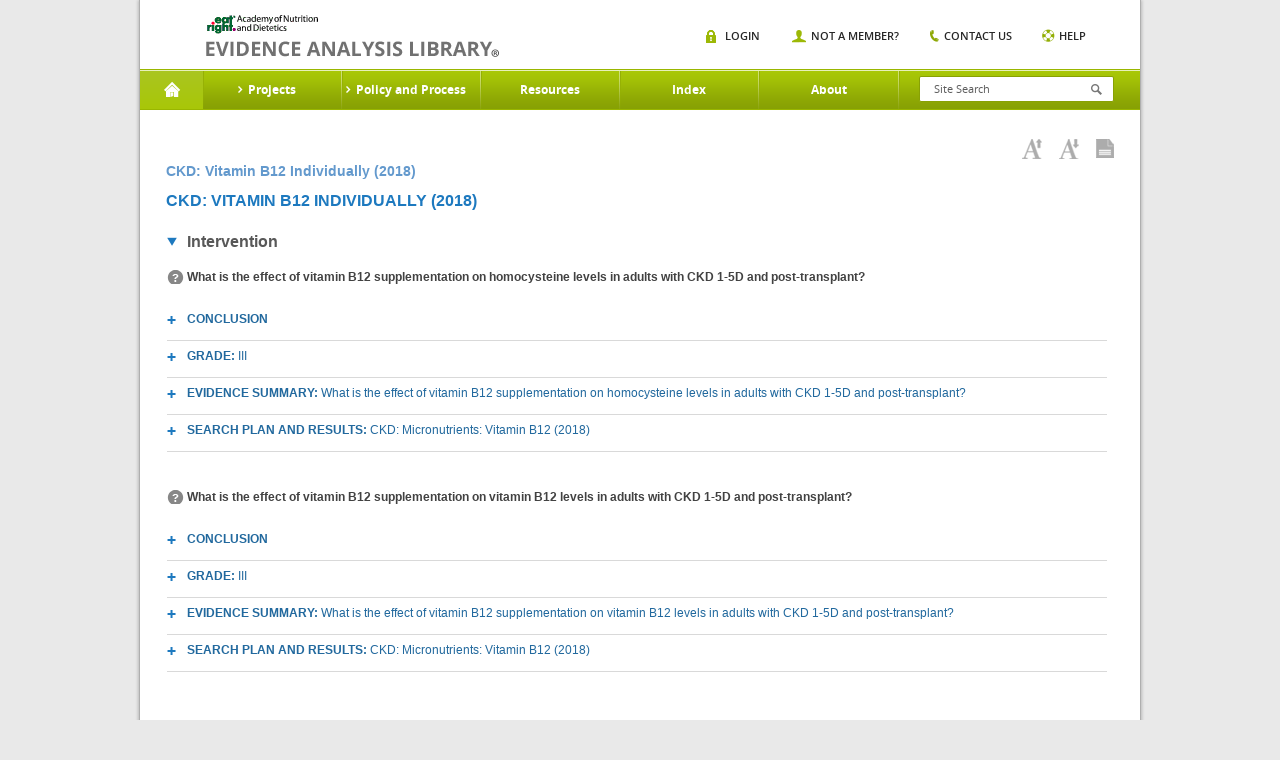

--- FILE ---
content_type: text/html;charset=UTF-8
request_url: https://www.andeal.org/topic.cfm?menu=5857&pcat=5628&cat=5842
body_size: 7195
content:
<!DOCTYPE HTML>

<html lang="en-US">
<head>
	<meta charset="UTF-8">
    <meta name="google-site-verification" content="J5NQWpeG8uHhBtpS4brLm2YpzpAxMLm9lGm3MjTqhzs" />
	<meta name="viewport" content="width=device-width, initial-scale=1.0">
	<title>EAL</title>
	<link media="all" rel="stylesheet" href="/lib/tag/xm/inc/xm.1.06.css?ver=20150319">
	<link media="all" rel="stylesheet" href="/lib/theme/eal/css/all.css?ver=20190719abc"> 
		<script type="text/javascript" charset="UTF-8" src="//ajax.googleapis.com/ajax/libs/jquery/1.8.3/jquery.min.js"></script>
		
			<title> > Topic: CKD: Vitamin B12 Individually (2018) - Evidence Analysis Library</title>
			
				<meta name="description" content="CKD: Vitamin B12 Individually (2018)" />
			
			<meta name="project_id" content=""/>
			<meta name="project_name" content=""/>
			    
	<script type="text/javascript">window.jQuery || document.write('<script src="/lib/theme/eal/js/jquery-1.8.3.min.js"><\/script>')</script>
	<script type="text/javascript" src="/lib/theme/eal/js/jquery.main.js?051914"></script>

   
	<!--[if IE 8]><link rel="stylesheet" href="/lib/theme/eal/css/ie.css" media="all"><script src="/lib/theme/eal/js/ie.js"></script><![endif]-->
    <link rel="stylesheet" href="/lib/jquery/jquery.fancybox.css" type="text/css" media="screen" /> 
    <script type="text/javascript" src="/lib/jquery/jquery.fancybox.pack.js"></script>	

    
     

     <!-- Google Tag Manager -->
     	
	    <!-- Google tag (gtag.js) --> <script async src="https://www.googletagmanager.com/gtag/js?id=G-XEGJDC3WV7"></script> <script> window.dataLayer = window.dataLayer || []; function gtag(){dataLayer.push(arguments);} gtag('js', new Date()); gtag('config', 'G-XEGJDC3WV7'); </script>

	

        
    <!-- End Google Tag Manager -->



</head>
<body>
    <!-- Google Tag Manager (noscript) -->
    <noscript><iframe src="https://www.googletagmanager.com/ns.html?id=GTM-WKJTDRJ"
    height="0" width="0" style="display:none;visibility:hidden"></iframe></noscript>
    <!-- End Google Tag Manager (noscript) -->

	
	<div id="wrapper">
        <header id="header">
            
            
	
			<strong class="logo"><a href="/">academy of nutrition and dietetics</a></strong>
			<div class="nav-block">

				<nav id="nav">

					<a href="#" class="opener"></a>
					<ul>
						<li class="home active">
							<a href="/">Home</a>
						</li>

						
                                <li>
                                    <a href="/projects.cfm"><span>Projects</span></a>
                                                                
                                        <div class="drop">
                                            <div class="columns-holder">    
                                                
                                                     <ul>
                                                        
                                                        <li><a href="/topic.cfm?menu=5276">Adult Weight Management</a></li>
                                                        
                                                        <li><a href="/topic.cfm?menu=5021">Advanced Technology in Food Production</a></li>
                                                        
                                                        <li><a href="/topic.cfm?menu=5308">Bariatric Surgery</a></li>
                                                        
                                                        <li><a href="/topic.cfm?menu=3579">Breastfeeding</a></li>
                                                        
                                                        <li><a href="/topic.cfm?menu=5279">Celiac Disease</a></li>
                                                        
                                                        <li><a href="/topic.cfm?menu=5303">Chronic Kidney Disease</a></li>
                                                        
                                                        <li><a href="/topic.cfm?menu=5301">Chronic Obstructive Pulmonary Disease</a></li>
                                                        
                                                        <li><a href="/topic.cfm?menu=5302">Critical Illness</a></li>
                                                        
                                                        <li><a href="/topic.cfm?menu=5876">Cystic Fibrosis</a></li>
                                                        
                                                        <li><a href="/topic.cfm?menu=6114">Diabetes: Type 1 (Pediatrics)</a></li>
                                                        
                                                        <li><a href="/topic.cfm?menu=5305">Diabetes: Types1 and 2</a></li>
                                                        
                                                        <li><a href="/topic.cfm?menu=5344">Diabetes: Prevention of Type 2</a></li>
                                                        
                                                    </ul>
                                                    <ul>
                                                        
                                                        <li><a href="/topic.cfm?menu=6083">Dietary Patterns</a></li>
                                                        
                                                        <li><a href="/topic.cfm?menu=5300">Disorders of Lipid  Metabolism</a></li>
                                                        
                                                        <li><a href="/topic.cfm?menu=5299">Energy Expenditure</a></li>
                                                        
                                                        <li><a href="/topic.cfm?menu=5288">Gestational Diabetes</a></li>
                                                        
                                                        <li><a href="/topic.cfm?menu=5289">Heart Failure</a></li>
                                                        
                                                        <li><a href="/topic.cfm?menu=5285">Hypertension</a></li>
                                                        
                                                        <li><a href="/topic.cfm?menu=6064">Malnutrition: Older Adults (65+)</a></li>
                                                        
                                                        <li><a href="/topic.cfm?menu=6372">Malnutrition: Adults (18+)</a></li>
                                                        
                                                        <li><a href="/topic.cfm?menu=5529">Malnutrition in Pregnancy</a></li>
                                                        
                                                        <li><a href="/topic.cfm?menu=5284">Medical Nutrition Therapy</a></li>
                                                        
                                                        <li><a href="/topic.cfm?menu=5327">Nutrition Guidance in Healthy Children</a></li>
                                                        
                                                        <li><a href="/topic.cfm?menu=5382">Nutrition Screening Adults</a></li>
                                                        
                                                    </ul>
                                                    <ul>
                                                        
                                                        <li><a href="/topic.cfm?menu=5767">Nutrition Screening Pediatrics</a></li>
                                                        
                                                        <li><a href="/topic.cfm?menu=5916">Nutritional Genomics</a></li>
                                                        
                                                        <li><a href="/topic.cfm?menu=5291">Oncology</a></li>
                                                        
                                                        <li><a href="/topic.cfm?menu=5296">Pediatric Weight Management</a></li>
                                                        
                                                        <li><a href="/topic.cfm?menu=5716">Preterm Infant (VLBW) Enteral Nutrition</a></li>
                                                        
                                                        <li><a href="/topic.cfm?menu=6096">Physical Activity and Nutrition</a></li>
                                                        
                                                        <li><a href="/topic.cfm?menu=6106">Retail Nutrition</a></li>
                                                        
                                                        <li><a href="/topic.cfm?menu=6062">Transgender Nutrition</a></li>
                                                        
                                                        <li><a href="/topic.cfm?menu=5280">Umami</a></li>
                                                        
                                                        <li><a href="/topic.cfm?menu=5271">Vegetarian Nutrition</a></li>
                                                        
                                                        <li><a href="/topic.cfm?menu=6053">Collaborative Guidelines and Joint Position-Consensus Statements</a></li>
                                                        
                                                    </ul>
                                                
                                            </div>
                                            
                                            <div class="image-holder">
                                                <img src="/lib/theme/eal/images/img01.jpg" width="883" height="175" alt="image description">
                                                <div class="text-box">
                                                    <span class="title">Evidence Analysis Library</span>
                                                    <span class="text">Proven Research When It Matters Most</span>
                                                    <a href="/sign-in" class="more">Sign In</a>
                                                </div>
                                                <span class="slogan">Essential Evidence For continued Success.</span>
                                            </div>
                                            
                                        </div>
                                    
                                </li>
                                
                                <li>
                                    <a href="/evidence-analysis-process-overview"><span>Policy and Process</span></a>
                                                                
                                        <div class="drop">
                                            <div class="columns-holder">    
                                                
                                                     <ul>
                                                        
                                                        <li><a href="/evidence-analysis-process-overview">Overview</a></li>
                                                        
                                                        <li><a href="/evidence-based-practice"> Evidence-Based Practice</a></li>
                                                        
                                                        <li><a href="/eal-sr">EAL Systematic Review Process</a></li>
                                                        
                                                    </ul>
                                                    <ul>
                                                        
                                                        <li><a href="/eal-guideline-develop">EAL Guideline Development Process</a></li>
                                                        
                                                        <li><a href="/eal-policy">EAL Policies and Procedures</a></li>
                                                        
                                                        <li><a href="/evidence-analysis-manual">Evidence Analysis Manual</a></li>
                                                        
                                                    </ul>
                                                    <ul>
                                                        
                                                        <li><a href="http://andeal.org/guideline-practitioner-guides">Guideline Practitioner Guides</a></li>
                                                        
                                                    </ul>
                                                
                                            </div>
                                            
                                            <div class="image-holder">
                                                <img src="/lib/theme/eal/images/img01.jpg" width="883" height="175" alt="image description">
                                                <div class="text-box">
                                                    <span class="title">Evidence Analysis Library</span>
                                                    <span class="text">Proven Research When It Matters Most</span>
                                                    <a href="/sign-in" class="more">Sign In</a>
                                                </div>
                                                <span class="slogan">Essential Evidence For continued Success.</span>
                                            </div>
                                            
                                        </div>
                                    
                                </li>
                                
                                <li>
                                    <a href="/resources"><span>Resources</span></a>
                                                                
                                        <div class="dropsingle">
                                            <div class="columns-holder">    
                                                
                                                    <ul>
                                                        
                                                        <li><a href="/resources">Resources</a></li>
                                                        
                                                        <li><a href="/tutorials">EAC Orientation Tutorial</a></li>
                                                        
                                                        <li><a href="/presentations">Presentations</a></li>
                                                        
                                                        <li><a href="/ncp">Nutrition Care Process</a></li>
                                                        
                                                        <li><a href="/grade-v">Research Gaps</a></li>
                                                        
                                                        <li><a href="http://andeal.org/guideline-implementation">Guideline Implementation Resources</a></li>
                                                        
                                                    </ul>
                                                
                                            </div>
                                            
                                        </div>
                                    
                                </li>
                                
                                <li>
                                    <a href="/a_z_index.cfm"><span>Index</span></a>
                                    
                                </li>
                                
                                <li>
                                    <a href="/about"><span>About</span></a>
                                                                
                                        <div class="dropsingle">
                                            <div class="columns-holder">    
                                                
                                                    <ul>
                                                        
                                                        <li><a href="/about">About the EAL</a></li>
                                                        
                                                        <li><a href="/citing-content">Citing Content from the EAL</a></li>
                                                        
                                                        <li><a href="/reprint-permissions">Permission to Reprint Content from the EAL</a></li>
                                                        
                                                        <li><a href="/faqs">FAQs</a></li>
                                                        
                                                        <li><a href="/get-involved">Join the EAL Team - Volunteer</a></li>
                                                        
                                                    </ul>
                                                
                                            </div>
                                            
                                        </div>
                                    
                                </li>
                                

					</ul>
				</nav>
				<div class="form-block">
					<a href="#" class="opener"></a>
					<form action="search.cfm" class="search-form" method="get">
						<input type="search" placeholder="Site Search" name="keywords" id="keyword"  />
						<input type="submit">
					</form>                 
					<div class="search-box">
						<ul class="search-list">
							<li>
								<span class="title">Risk Screen</span><span class="text white">Mood Disorders</span>
							</li>
							<li>
								<span class="title">Resources</span><span class="text grey">Mood Disorders</span>
							</li>
						</ul>
					</div>
				</div>
				<div class="nav-item">
					<a href="#" class="opener"></a>
					<ul class="add-nav">
						
                        	<li class="login"><span><a href="/sign-in">Login</a></span></li>
                            <li class="member"><span><a href="/sign-in?new=1">Not A Member?</a></span></li>
                        
						<li class="contact"><span><a href="/contact">Contact us</a></span></li>
						<li class="help"><span><a href="/help">Help</a></span></li>
					</ul>
				</div>
				<span class="title-box">Home</span>
			</div>
		</header>
		<div id="main">
        <style>
        	.tool-bar {margin:0 20px 0 0;float:right;}
			.tool-bar .tool-item{
				margin:0;
				padding:0;
				list-style:none;
				font:11px/15px 'open_sanssemibold', arial, helvetica, sans-serif;
				text-transform:uppercase;
				position:relative;
			}
			.tool-bar .tool-item li{
				float:left;
				margin:0 0 0 30px;
			}
			.tool-bar .tool-item li:first-child{margin:0;}
			.tool-bar .tool-item a{
				color:#272727;
				position:relative;
			}	
        </style>

        

<div class="main-frame">
	
        <ul class="breadcrumbs">
            
        </ul>
    
	<div class="headline">
        <h1>CKD: Vitamin B12 Individually (2018)</h1>
		
                       
    <div class="toolbar-box">
        <ul class="toolbar-links">
        	
            <li><a href="javascript:void(0);"  id="increasefontsize"
                    onClick="increaseFontSize();" title="Increase Font Size"><img src="/lib/theme/eal/images/ico06.png" width="20" height="20" alt="Increase Font Size"></a></li>
            <li><a href="javascript:void(0);"  id="decreasefontsize"
                    onClick="decreaseFontSize();" title="Decrease Font Size"><img src="/lib/theme/eal/images/ico05.png" width="20" height="20" alt="Decrease Font Size"></a></li>
            <li><a href="javascript:void(0);" 
                 id="viewaspdf" onClick="window.location.href='/print.cfm?print=1&format=pdf&page_title=Topic%3A%20CKD%3A%20Vitamin%20B12%20Individually%20%282018%29&path=%2Ftopic%2Ecfm%3Fprint%3D1%26format%5Ftables%3D0%26menu%3D5857%26pcat%3D5628%26cat%3D5842';" title="View as PDF"><img src="/lib/theme/eal/images/ico07.png" width="18" height="19" alt="View as PDF"></a></li>
            
        </ul>
        
    </div> 

	</div> 
    
    <div class="main-item">
    	
        <div id="content">
            <a name="down"></a>
            
            <h2>CKD: Vitamin B12 Individually (2018)</h2>
                                
                    <ul class="accordion">
                        
                        <li class="active">
                            <a class="opener" href="#">Intervention</a>
                                                                                                    
                            <div class="slide"><span class="question" title="252577">What is the effect of vitamin B12 supplementation on homocysteine levels in adults with CKD 1-5D and post-transplant?</span>
                                <ul class="sub-accordion">    
                                    <li>
                                        <a class="opener" href="#">Conclusion</a>
                                        <div class="slide"><p class="MsoNoSpacing">The effect of vitamin B12 on homocysteine levels were mixed in primarily vitamin B-12 replete participants. Two studies concluded no effect, while two&nbsp;studies demonstrated decrease in homocysteine levels according to the vitamin B12 supplementation dose in <u>CKD</u> maintenance hemodialysis (MHD) participants.</p>
</div>
                                    </li>
                                    
                                    <li>
                                        <a class="opener" href="#">Grade: <span style="text-transform:none;font-weight:normal;">III</span></a>
                                        <div class="slide">
                                        <ul class="grade-list">
                                            <li>Grade I means there  is Good/Strong  evidence supporting the statement; </li>
                                            <li>Grade II is Fair;</li>
                                            <li>Grade III is Limited/Weak;</li>
                                            <li>Grade IV is Expert Opinion Only;</li>
                                            <li>Grade V is Not Assignable.</li>
                                            <li>High (A) means we are very confident that the true effect lies close to that of the estimate of the effect;</li>
                                            <li>Moderate (B) means we are moderately confident in the effect estimate;</li>
                                            <li>Low (C) means our confidence in the effect estimate is limited;</li>
                                            <li>Very Low (D) means we have very little confidence in the effect estimate.</li>
                                            <li>Ungraded means a grade is not assignable.</li>
                                        </ul>  
                                        </div>                                   
                                    </li>
                                    
                                    <li id="es_252202" >
                                        <a class="opener" href="#">Evidence Summary: <span style="text-transform:none;font-weight:normal;" title="252202">What is the effect of vitamin B12 supplementation on homocysteine levels in adults with CKD 1-5D and post-transplant?</span></a>                                                
                                        <div class="slide" style="padding-top:4px;">
                                            <ul>
                                                <li class="remoteRetrieve" id="evidence_summary_detail_252202" data-loaded="false" data-id="252202" data-url="xm.cfc?returnFormat=plain&method=GetEvidenceSummary&id=252202"><a class="opener" href="#">Detail</a>
                                                    <div class="slide ev_small">
                                                    </div>
                                                </li>
                                                
                                                        <li><a class="opener" href="#">Quality Rating Summary</a>                                                    
                                                        <div class="slide"> 
                                                            For a summary of the Quality Rating results,
                                                            <a href="javascript:void(0);" onclick="window.open('/quality_rating.cfm?evidence_summary_id=252202','Quality Rating','width=850,height=500,scrollbars=1,resizable=1');">click here</a>.
                                                        </div>
                                                    
                                                </li>
                                                <li><a class="opener" href="#">Worksheets</a>
                                                    <div class="slide">
                                                        <ul class="books-list">
                                                            

                                                                <li><a href="worksheet.cfm?worksheet_id=259045" title="259045">Arnadottir M, Hultberg B. The effect of vitamin B12 on total plasma homocysteine concentration in folate-replete hemodialysis patients. <em>Clinical Nephrology</em> 2003; 59:186-9</a></li>
                                                            

                                                                <li><a href="worksheet.cfm?worksheet_id=259428" title="259428">Chiu Y, Chang J, Hwang S, Tsai J, Chen H. Pharmacological dose of vitamin B12 is as effective as low-dose folinic acid in correcting hyperhomocysteinemia of hemodialysis patients. <em>Renal Failure</em> 2009; 31:278-83</a></li>
                                                            

                                                                <li><a href="worksheet.cfm?worksheet_id=259039" title="259039">Hoffer L, Saboohi F, Golden M, Barré P. Cobalamin dose regimen for maximum homocysteine reduction in end-stage renal disease. <em>Metabolism: Clinical and Experimental</em> 2005; 54:835-40</a></li>
                                                            

                                                                <li><a href="worksheet.cfm?worksheet_id=258998" title="258998">Trimarchi H, Schiel A, Freixas E, Díaz M. Randomized trial of methylcobalamin and folate effects on homocysteine in hemodialysis patients. <em>Nephron</em> 2002; 91:58-63</a></li>
                                                                                                                                        
                                                        </ul>
                                                    </div>
                                                </li>
                                                    
                                            </ul>
                                        </div>
                                    </li>
                                    
                                    <li class=" remoteRetrieve" id="sort_list_4709" data-loaded="false" data-id="4709" data-url="xm.cfc?returnFormat=plain&method=GetSortList&id=4709">
                                        <a class="opener" href="#" title="4709">Search Plan and Results: <span style="text-transform:none;font-weight:normal;">CKD: Micronutrients: Vitamin B12 (2018)</span></a>
                                        <div class="slide">&nbsp;</div>
                                    </li>
                                    
                                </ul>
                            </div>
                                                                                                    
                            <div class="slide"><span class="question" title="252578">What is the effect of vitamin B12 supplementation on vitamin B12 levels in adults with CKD 1-5D and post-transplant?</span>
                                <ul class="sub-accordion">    
                                    <li>
                                        <a class="opener" href="#">Conclusion</a>
                                        <div class="slide"><p>Vitamin B12 supplementation increased vitamin B12 biomarkers, and there was evidence of a dose-response effect according to supplementation dosage. Most participants were vitamin B12 replete, but vitamin B12 status was not reported in all studies. Lack of comparison of results to a reference standard limits interpretation of findings.</p>
</div>
                                    </li>
                                    
                                    <li>
                                        <a class="opener" href="#">Grade: <span style="text-transform:none;font-weight:normal;">III</span></a>
                                        <div class="slide">
                                        <ul class="grade-list">
                                            <li>Grade I means there  is Good/Strong  evidence supporting the statement; </li>
                                            <li>Grade II is Fair;</li>
                                            <li>Grade III is Limited/Weak;</li>
                                            <li>Grade IV is Expert Opinion Only;</li>
                                            <li>Grade V is Not Assignable.</li>
                                            <li>High (A) means we are very confident that the true effect lies close to that of the estimate of the effect;</li>
                                            <li>Moderate (B) means we are moderately confident in the effect estimate;</li>
                                            <li>Low (C) means our confidence in the effect estimate is limited;</li>
                                            <li>Very Low (D) means we have very little confidence in the effect estimate.</li>
                                            <li>Ungraded means a grade is not assignable.</li>
                                        </ul>  
                                        </div>                                   
                                    </li>
                                    
                                    <li id="es_252203" >
                                        <a class="opener" href="#">Evidence Summary: <span style="text-transform:none;font-weight:normal;" title="252203">What is the effect of vitamin B12 supplementation on vitamin B12 levels in adults with CKD 1-5D and post-transplant?</span></a>                                                
                                        <div class="slide" style="padding-top:4px;">
                                            <ul>
                                                <li class="remoteRetrieve" id="evidence_summary_detail_252203" data-loaded="false" data-id="252203" data-url="xm.cfc?returnFormat=plain&method=GetEvidenceSummary&id=252203"><a class="opener" href="#">Detail</a>
                                                    <div class="slide ev_small">
                                                    </div>
                                                </li>
                                                
                                                        <li><a class="opener" href="#">Quality Rating Summary</a>                                                    
                                                        <div class="slide"> 
                                                            For a summary of the Quality Rating results,
                                                            <a href="javascript:void(0);" onclick="window.open('/quality_rating.cfm?evidence_summary_id=252203','Quality Rating','width=850,height=500,scrollbars=1,resizable=1');">click here</a>.
                                                        </div>
                                                    
                                                </li>
                                                <li><a class="opener" href="#">Worksheets</a>
                                                    <div class="slide">
                                                        <ul class="books-list">
                                                            

                                                                <li><a href="worksheet.cfm?worksheet_id=259045" title="259045">Arnadottir M, Hultberg B. The effect of vitamin B12 on total plasma homocysteine concentration in folate-replete hemodialysis patients. <em>Clinical Nephrology</em> 2003; 59:186-9</a></li>
                                                            

                                                                <li><a href="worksheet.cfm?worksheet_id=259428" title="259428">Chiu Y, Chang J, Hwang S, Tsai J, Chen H. Pharmacological dose of vitamin B12 is as effective as low-dose folinic acid in correcting hyperhomocysteinemia of hemodialysis patients. <em>Renal Failure</em> 2009; 31:278-83</a></li>
                                                            

                                                                <li><a href="worksheet.cfm?worksheet_id=259039" title="259039">Hoffer L, Saboohi F, Golden M, Barré P. Cobalamin dose regimen for maximum homocysteine reduction in end-stage renal disease. <em>Metabolism: Clinical and Experimental</em> 2005; 54:835-40</a></li>
                                                            

                                                                <li><a href="worksheet.cfm?worksheet_id=258998" title="258998">Trimarchi H, Schiel A, Freixas E, Díaz M. Randomized trial of methylcobalamin and folate effects on homocysteine in hemodialysis patients. <em>Nephron</em> 2002; 91:58-63</a></li>
                                                                                                                                        
                                                        </ul>
                                                    </div>
                                                </li>
                                                    
                                            </ul>
                                        </div>
                                    </li>
                                    
                                    <li class=" remoteRetrieve" id="sort_list_4709" data-loaded="false" data-id="4709" data-url="xm.cfc?returnFormat=plain&method=GetSortList&id=4709">
                                        <a class="opener" href="#" title="4709">Search Plan and Results: <span style="text-transform:none;font-weight:normal;">CKD: Micronutrients: Vitamin B12 (2018)</span></a>
                                        <div class="slide">&nbsp;</div>
                                    </li>
                                    
                                </ul>
                            </div>
                            
                        </li>
                        
                    </ul>
                

            <div style="clear:both;display:block;">&nbsp;</div>
            
        </div>
    </div> 
</div>
    
    <div id="ModalWindow" style="display:none;position: absolute; top: 0; right: 0; bottom: 0; left: 0;height:100%;width:100%;overflow:auto;z-index:1000;background:#ffffff;">
    	<span class="btn btn-mini btn-danger" onclick="hideObjFullScreen();" style="position:fixed;right:50px;top:50px;">Close</span>
    	<div id="ModalBody" style="padding:5px;">
        </div>
    </div>

    

    <script type="text/javascript">
		var $modalWin, $modalBody;
		function setupFullScreenObjs() {
			var viewportWidth = jQuery(window).width();
			var viewportHeight = jQuery(window).height();
		
			jQuery("#content table.fullscreen,#content img.fullscreen").each(function(index, element) {
				var $this = jQuery(this);
				if (typeof($this.data("fullscreen") == "undefined")){
					$this.data("fullscreen","true");
					$this.css("max-width","98%");
					var $div = jQuery("<div style='margin-bottom:3px;'><a class='btn btn-mini btn-info' href='#ModalBody'>View Full Screen</a></div>");
					$this.before($div);
					$div.click(function(e){
						showObjFullScreen($this);
					});
				}
			});
		}
		
		function showObjFullScreen($obj) {
			jQuery(window).css("overflow","hidden");
			jQuery("body").css("overflow","hidden");
			$modalBody.html($obj[0].outerHTML);
			$modalWin.show("slow");
			
		}
		
		function hideObjFullScreen() {
			jQuery(window).css("overflow","inherit");
			jQuery("body").css("overflow","inherit");
			$modalWin.hide("slow");
			
		}

		jQuery(document).ready(function(e) {
			$modalWin = jQuery("#ModalWindow");
			$modalBody = jQuery("#ModalBody");
			setupFullScreenObjs();
			jQuery(".remoteRetrieve").click(function(e) {
                var $this = jQuery(this);
				if ($this.data("loaded") == false) {
					var $slide = $this.children(".slide");
					$slide.html("<div style='text-align:center;padding:10px;'><img src='/lib/img/loading-spin.gif' align='absmiddle'/> loading...</div>");
					$slide.load($this.data("url"), function() {
						$this.data("loaded",true);
						setupFullScreenObjs();
						jQuery('u').each(function() {
							var $this = jQuery(this);
								$this.qtip({
									hide: {
										fixed: true,
										delay: 300
									},
									content: {
										text: function(event, api) {
											jQuery.ajax({
												dataType:"json",
												url: "/go.cfm?a=GetGlossary&title="+encodeURI($this.text())
											})
											.then(function(content) {
												// Set the tooltip content upon successful retrieval
												api.set('content.text', content.content);
												api.set('content.title', content.title);
											}, function(xhr, status, error) {
												// Upon failure... set the tooltip content to error
												api.set('content.text', status + ': ' + error);
											});
									
											return 'Loading...'; // Set some initial text
										}
									},
									style: 'qtip-light'
							 });
						 });
					});
					/*
					jQuery.getJSON($this.data("url"),{},function(data,status,xhr) {
						$slide.html(data.content);
						//jQuery('span.Glossary').tooltip();
					});
					*/
				}
            });
			
        });	
	</script>
    
    


		</div>

        

		<footer id="footer">



			<p>Copyright 2026 Academy of Nutrition and Dietetics (Academy), All Rights Reserved | <a href="https://www.eatrightpro.org/about-us/our-policies/privacy-policy" target="_blank">Privacy Policy</a>. LX-131-53</p>



		</footer>
		<script> (function(){ var s = document.createElement('script'); var h = document.querySelector('head') || document.body; s.src = 'https://acsbapp.com/apps/app/dist/js/app.js'; s.async = true; s.onload = function(){ acsbJS.init({ statementLink : '', footerHtml : '', hideMobile : false, hideTrigger : false, disableBgProcess : false, language : 'en', position : 'right', leadColor : '#146FF8', triggerColor : '#146FF8', triggerRadius : '50%', triggerPositionX : 'right', triggerPositionY : 'bottom', triggerIcon : 'people', triggerSize : 'bottom', triggerOffsetX : 20, triggerOffsetY : 20, mobile : { triggerSize : 'small', triggerPositionX : 'right', triggerPositionY : 'bottom', triggerOffsetX : 10, triggerOffsetY : 10, triggerRadius : '20' } }); }; h.appendChild(s); })(); </script> 

	</div>





<link rel="stylesheet" type="text/css" href="//cdnjs.cloudflare.com/ajax/libs/qtip2/2.2.0/jquery.qtip.css"/>

<script type="text/javascript" src="//cdnjs.cloudflare.com/ajax/libs/qtip2/2.2.0/jquery.qtip.min.js"></script>

<style>

u {

	cursor:pointer;border-bottom:1px dotted #808080!important;text-decoration:none;

}

</style>

<script type="text/javascript">

	jQuery(document).ready(function() {



		jQuery('u').each(function() {

			var $this = jQuery(this);

				$this.qtip({

					hide: {

						fixed: true,

						delay: 300

					},

					content: {
						text: function(event, api) {

							jQuery.ajax({

								dataType:"json",

								url: "/go.cfm?a=GetGlossary&title="+encodeURI($this.text())

							})

							.then(function(content) {

								// Set the tooltip content upon successful retrieval

								api.set('content.text', content.content);

								api.set('content.title', content.title);

							}, function(xhr, status, error) {

								// Upon failure... set the tooltip content to error

								api.set('content.text', status + ': ' + error);

							});

					

							return 'Loading...'; // Set some initial text

						}

					},

					style: 'qtip-light'

			 });

		 });

	});

</script>









 

<script type="text/javascript">

var _sf_async_config={uid:4504,domain:"andevidencelibrary.com",useCanonical:true};

(function(){

  function loadChartbeat() {

	window._sf_endpt=(new Date()).getTime();

	var e = document.createElement('script');

	e.setAttribute('language', 'javascript');

	e.setAttribute('type', 'text/javascript');

	e.setAttribute('src', '//static.chartbeat.com/js/chartbeat.js');

	document.body.appendChild(e);

  }

  var oldonload = window.onload;

  window.onload = (typeof window.onload != 'function') ?

	 loadChartbeat : function() { oldonload(); loadChartbeat(); };

})();



</script> 



<script type="text/javascript">

	  var _gaq = _gaq || [];

	  _gaq.push(['_setAccount', 'UA-193124-12']);

	  _gaq.push(['_setDomainName', 'none']);

	  _gaq.push(['_setAllowLinker', true]);

	  _gaq.push(['_trackPageview']);

	  

	  (function() {

		var ga = document.createElement('script'); ga.type = 'text/javascript'; ga.async = true;

		ga.src = ('https:' == document.location.protocol ? 'https://ssl' : 'http://www') + '.google-analytics.com/ga.js';

		var s = document.getElementsByTagName('script')[0]; s.parentNode.insertBefore(ga, s);

	  })();

</script>







	



<script defer src="https://static.cloudflareinsights.com/beacon.min.js/vcd15cbe7772f49c399c6a5babf22c1241717689176015" integrity="sha512-ZpsOmlRQV6y907TI0dKBHq9Md29nnaEIPlkf84rnaERnq6zvWvPUqr2ft8M1aS28oN72PdrCzSjY4U6VaAw1EQ==" data-cf-beacon='{"rayId":"9c467e8fcfd0983d","version":"2025.9.1","serverTiming":{"name":{"cfExtPri":true,"cfEdge":true,"cfOrigin":true,"cfL4":true,"cfSpeedBrain":true,"cfCacheStatus":true}},"token":"cd695bec35ee4c8297016a223e81daf9","b":1}' crossorigin="anonymous"></script>
</body>

</html>